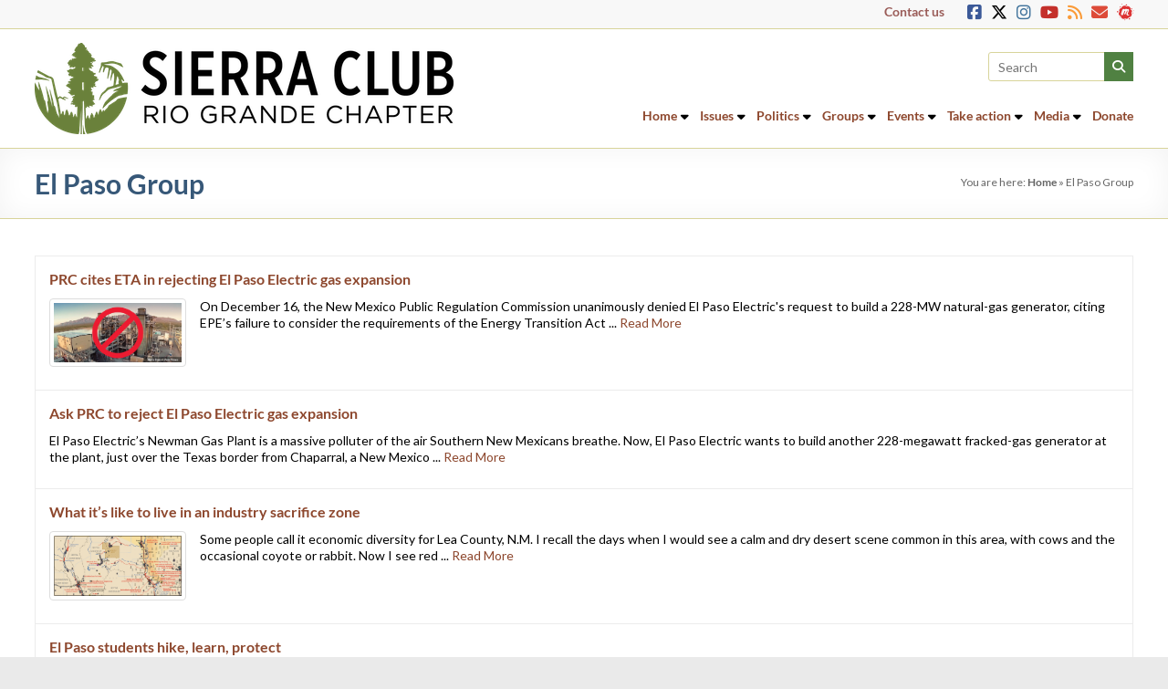

--- FILE ---
content_type: text/html; charset=UTF-8
request_url: https://www.riograndesierraclub.org/category/el-paso/?_page=2
body_size: 19457
content:
<!DOCTYPE html>
<!--[if IE 7]>
<html class="ie ie7" lang="en-US">
<![endif]-->
<!--[if IE 8]>
<html class="ie ie8" lang="en-US">
<![endif]-->
<!--[if !(IE 7) & !(IE 8)]><!-->
<html lang="en-US">
<!--<![endif]-->
<head>
	<meta charset="UTF-8"/>
	<meta name="viewport" content="width=device-width, initial-scale=1">
	<link rel="profile" href="https://gmpg.org/xfn/11"/>
	<meta name='robots' content='index, follow, max-image-preview:large, max-snippet:-1, max-video-preview:-1' />
<!-- Jetpack Site Verification Tags -->
<meta name="google-site-verification" content="pGksCBczO4Aq-MTEzJ9CqPWbsanxNUf1XdjS_U9BMlk" />
<meta name="facebook-domain-verification" content="3irkxr283ndnsmmhs6503veig48rul" />

	<!-- This site is optimized with the Yoast SEO plugin v26.8 - https://yoast.com/product/yoast-seo-wordpress/ -->
	<title>El Paso Group Archives - Rio Grande Chapter</title>
	<link rel="canonical" href="https://www.riograndesierraclub.org/category/el-paso/" />
	<link rel="next" href="https://www.riograndesierraclub.org/category/el-paso/page/2/" />
	<meta property="og:locale" content="en_US" />
	<meta property="og:type" content="article" />
	<meta property="og:title" content="El Paso Group Archives - Rio Grande Chapter" />
	<meta property="og:url" content="https://www.riograndesierraclub.org/category/el-paso/" />
	<meta property="og:site_name" content="Rio Grande Chapter" />
	<meta property="og:image" content="https://i0.wp.com/www.riograndesierraclub.org/wp-content/uploads/2015/09/hiker-fb.jpg?fit=1200%2C628&ssl=1" />
	<meta property="og:image:width" content="1200" />
	<meta property="og:image:height" content="628" />
	<meta property="og:image:type" content="image/jpeg" />
	<meta name="twitter:card" content="summary_large_image" />
	<meta name="twitter:site" content="@RioGrandeSierra" />
	<script type="application/ld+json" class="yoast-schema-graph">{"@context":"https://schema.org","@graph":[{"@type":"CollectionPage","@id":"https://www.riograndesierraclub.org/category/el-paso/","url":"https://www.riograndesierraclub.org/category/el-paso/","name":"El Paso Group Archives - Rio Grande Chapter","isPartOf":{"@id":"https://www.riograndesierraclub.org/#website"},"primaryImageOfPage":{"@id":"https://www.riograndesierraclub.org/category/el-paso/#primaryimage"},"image":{"@id":"https://www.riograndesierraclub.org/category/el-paso/#primaryimage"},"thumbnailUrl":"https://i0.wp.com/www.riograndesierraclub.org/wp-content/uploads/2023/05/slice1.jpg?fit=750%2C350&ssl=1","breadcrumb":{"@id":"https://www.riograndesierraclub.org/category/el-paso/#breadcrumb"},"inLanguage":"en-US"},{"@type":"ImageObject","inLanguage":"en-US","@id":"https://www.riograndesierraclub.org/category/el-paso/#primaryimage","url":"https://i0.wp.com/www.riograndesierraclub.org/wp-content/uploads/2023/05/slice1.jpg?fit=750%2C350&ssl=1","contentUrl":"https://i0.wp.com/www.riograndesierraclub.org/wp-content/uploads/2023/05/slice1.jpg?fit=750%2C350&ssl=1","width":750,"height":350},{"@type":"BreadcrumbList","@id":"https://www.riograndesierraclub.org/category/el-paso/#breadcrumb","itemListElement":[{"@type":"ListItem","position":1,"name":"Home","item":"https://www.riograndesierraclub.org/"},{"@type":"ListItem","position":2,"name":"El Paso Group"}]},{"@type":"WebSite","@id":"https://www.riograndesierraclub.org/#website","url":"https://www.riograndesierraclub.org/","name":"Rio Grande Chapter","description":"New Mexico &amp; El Paso","publisher":{"@id":"https://www.riograndesierraclub.org/#organization"},"potentialAction":[{"@type":"SearchAction","target":{"@type":"EntryPoint","urlTemplate":"https://www.riograndesierraclub.org/?s={search_term_string}"},"query-input":{"@type":"PropertyValueSpecification","valueRequired":true,"valueName":"search_term_string"}}],"inLanguage":"en-US"},{"@type":"Organization","@id":"https://www.riograndesierraclub.org/#organization","name":"Sierra Club - Rio Grande Chapter","url":"https://www.riograndesierraclub.org/","logo":{"@type":"ImageObject","inLanguage":"en-US","@id":"https://www.riograndesierraclub.org/#/schema/logo/image/","url":"https://i0.wp.com/www.riograndesierraclub.org/wp-content/uploads/2023/10/SC-Rio-Grande-Chapter-Logo_Horizontal_Color.png?fit=459%2C100&ssl=1","contentUrl":"https://i0.wp.com/www.riograndesierraclub.org/wp-content/uploads/2023/10/SC-Rio-Grande-Chapter-Logo_Horizontal_Color.png?fit=459%2C100&ssl=1","width":459,"height":100,"caption":"Sierra Club - Rio Grande Chapter"},"image":{"@id":"https://www.riograndesierraclub.org/#/schema/logo/image/"},"sameAs":["https://www.facebook.com/NMSierraClub/","https://x.com/RioGrandeSierra"]}]}</script>
	<!-- / Yoast SEO plugin. -->


<link rel='dns-prefetch' href='//stats.wp.com' />
<link rel='dns-prefetch' href='//fonts.googleapis.com' />
<link rel='dns-prefetch' href='//v0.wordpress.com' />
<link rel='dns-prefetch' href='//widgets.wp.com' />
<link rel='dns-prefetch' href='//s0.wp.com' />
<link rel='dns-prefetch' href='//0.gravatar.com' />
<link rel='dns-prefetch' href='//1.gravatar.com' />
<link rel='dns-prefetch' href='//2.gravatar.com' />
<link rel='preconnect' href='//i0.wp.com' />
<link rel='preconnect' href='//c0.wp.com' />
<link rel="alternate" type="application/rss+xml" title="Rio Grande Chapter &raquo; Feed" href="https://www.riograndesierraclub.org/feed/" />
<link rel="alternate" type="application/rss+xml" title="Rio Grande Chapter &raquo; Comments Feed" href="https://www.riograndesierraclub.org/comments/feed/" />
<link rel="alternate" type="application/rss+xml" title="Rio Grande Chapter &raquo; El Paso Group Category Feed" href="https://www.riograndesierraclub.org/category/el-paso/feed/" />
<style id='wp-img-auto-sizes-contain-inline-css' type='text/css'>
img:is([sizes=auto i],[sizes^="auto," i]){contain-intrinsic-size:3000px 1500px}
/*# sourceURL=wp-img-auto-sizes-contain-inline-css */
</style>
<link rel='stylesheet' id='pt-cv-public-style-css' href='https://www.riograndesierraclub.org/wp-content/plugins/content-views-query-and-display-post-page/public/assets/css/cv.css?ver=4.2.1' type='text/css' media='all' />
<link rel='stylesheet' id='pt-cv-public-pro-style-css' href='https://www.riograndesierraclub.org/wp-content/plugins/pt-content-views-pro/public/assets/css/cvpro.min.css?ver=7.2.2' type='text/css' media='all' />
<style id='wp-emoji-styles-inline-css' type='text/css'>

	img.wp-smiley, img.emoji {
		display: inline !important;
		border: none !important;
		box-shadow: none !important;
		height: 1em !important;
		width: 1em !important;
		margin: 0 0.07em !important;
		vertical-align: -0.1em !important;
		background: none !important;
		padding: 0 !important;
	}
/*# sourceURL=wp-emoji-styles-inline-css */
</style>
<link rel='stylesheet' id='wp-block-library-css' href='https://c0.wp.com/c/6.9/wp-includes/css/dist/block-library/style.min.css' type='text/css' media='all' />
<style id='wp-block-library-theme-inline-css' type='text/css'>
.wp-block-audio :where(figcaption){color:#555;font-size:13px;text-align:center}.is-dark-theme .wp-block-audio :where(figcaption){color:#ffffffa6}.wp-block-audio{margin:0 0 1em}.wp-block-code{border:1px solid #ccc;border-radius:4px;font-family:Menlo,Consolas,monaco,monospace;padding:.8em 1em}.wp-block-embed :where(figcaption){color:#555;font-size:13px;text-align:center}.is-dark-theme .wp-block-embed :where(figcaption){color:#ffffffa6}.wp-block-embed{margin:0 0 1em}.blocks-gallery-caption{color:#555;font-size:13px;text-align:center}.is-dark-theme .blocks-gallery-caption{color:#ffffffa6}:root :where(.wp-block-image figcaption){color:#555;font-size:13px;text-align:center}.is-dark-theme :root :where(.wp-block-image figcaption){color:#ffffffa6}.wp-block-image{margin:0 0 1em}.wp-block-pullquote{border-bottom:4px solid;border-top:4px solid;color:currentColor;margin-bottom:1.75em}.wp-block-pullquote :where(cite),.wp-block-pullquote :where(footer),.wp-block-pullquote__citation{color:currentColor;font-size:.8125em;font-style:normal;text-transform:uppercase}.wp-block-quote{border-left:.25em solid;margin:0 0 1.75em;padding-left:1em}.wp-block-quote cite,.wp-block-quote footer{color:currentColor;font-size:.8125em;font-style:normal;position:relative}.wp-block-quote:where(.has-text-align-right){border-left:none;border-right:.25em solid;padding-left:0;padding-right:1em}.wp-block-quote:where(.has-text-align-center){border:none;padding-left:0}.wp-block-quote.is-large,.wp-block-quote.is-style-large,.wp-block-quote:where(.is-style-plain){border:none}.wp-block-search .wp-block-search__label{font-weight:700}.wp-block-search__button{border:1px solid #ccc;padding:.375em .625em}:where(.wp-block-group.has-background){padding:1.25em 2.375em}.wp-block-separator.has-css-opacity{opacity:.4}.wp-block-separator{border:none;border-bottom:2px solid;margin-left:auto;margin-right:auto}.wp-block-separator.has-alpha-channel-opacity{opacity:1}.wp-block-separator:not(.is-style-wide):not(.is-style-dots){width:100px}.wp-block-separator.has-background:not(.is-style-dots){border-bottom:none;height:1px}.wp-block-separator.has-background:not(.is-style-wide):not(.is-style-dots){height:2px}.wp-block-table{margin:0 0 1em}.wp-block-table td,.wp-block-table th{word-break:normal}.wp-block-table :where(figcaption){color:#555;font-size:13px;text-align:center}.is-dark-theme .wp-block-table :where(figcaption){color:#ffffffa6}.wp-block-video :where(figcaption){color:#555;font-size:13px;text-align:center}.is-dark-theme .wp-block-video :where(figcaption){color:#ffffffa6}.wp-block-video{margin:0 0 1em}:root :where(.wp-block-template-part.has-background){margin-bottom:0;margin-top:0;padding:1.25em 2.375em}
/*# sourceURL=/wp-includes/css/dist/block-library/theme.min.css */
</style>
<link rel='stylesheet' id='mediaelement-css' href='https://c0.wp.com/c/6.9/wp-includes/js/mediaelement/mediaelementplayer-legacy.min.css' type='text/css' media='all' />
<link rel='stylesheet' id='wp-mediaelement-css' href='https://c0.wp.com/c/6.9/wp-includes/js/mediaelement/wp-mediaelement.min.css' type='text/css' media='all' />
<style id='jetpack-sharing-buttons-style-inline-css' type='text/css'>
.jetpack-sharing-buttons__services-list{display:flex;flex-direction:row;flex-wrap:wrap;gap:0;list-style-type:none;margin:5px;padding:0}.jetpack-sharing-buttons__services-list.has-small-icon-size{font-size:12px}.jetpack-sharing-buttons__services-list.has-normal-icon-size{font-size:16px}.jetpack-sharing-buttons__services-list.has-large-icon-size{font-size:24px}.jetpack-sharing-buttons__services-list.has-huge-icon-size{font-size:36px}@media print{.jetpack-sharing-buttons__services-list{display:none!important}}.editor-styles-wrapper .wp-block-jetpack-sharing-buttons{gap:0;padding-inline-start:0}ul.jetpack-sharing-buttons__services-list.has-background{padding:1.25em 2.375em}
/*# sourceURL=https://www.riograndesierraclub.org/wp-content/plugins/jetpack/_inc/blocks/sharing-buttons/view.css */
</style>
<style id='global-styles-inline-css' type='text/css'>
:root{--wp--preset--aspect-ratio--square: 1;--wp--preset--aspect-ratio--4-3: 4/3;--wp--preset--aspect-ratio--3-4: 3/4;--wp--preset--aspect-ratio--3-2: 3/2;--wp--preset--aspect-ratio--2-3: 2/3;--wp--preset--aspect-ratio--16-9: 16/9;--wp--preset--aspect-ratio--9-16: 9/16;--wp--preset--color--black: #000000;--wp--preset--color--cyan-bluish-gray: #abb8c3;--wp--preset--color--white: #ffffff;--wp--preset--color--pale-pink: #f78da7;--wp--preset--color--vivid-red: #cf2e2e;--wp--preset--color--luminous-vivid-orange: #ff6900;--wp--preset--color--luminous-vivid-amber: #fcb900;--wp--preset--color--light-green-cyan: #7bdcb5;--wp--preset--color--vivid-green-cyan: #00d084;--wp--preset--color--pale-cyan-blue: #8ed1fc;--wp--preset--color--vivid-cyan-blue: #0693e3;--wp--preset--color--vivid-purple: #9b51e0;--wp--preset--gradient--vivid-cyan-blue-to-vivid-purple: linear-gradient(135deg,rgb(6,147,227) 0%,rgb(155,81,224) 100%);--wp--preset--gradient--light-green-cyan-to-vivid-green-cyan: linear-gradient(135deg,rgb(122,220,180) 0%,rgb(0,208,130) 100%);--wp--preset--gradient--luminous-vivid-amber-to-luminous-vivid-orange: linear-gradient(135deg,rgb(252,185,0) 0%,rgb(255,105,0) 100%);--wp--preset--gradient--luminous-vivid-orange-to-vivid-red: linear-gradient(135deg,rgb(255,105,0) 0%,rgb(207,46,46) 100%);--wp--preset--gradient--very-light-gray-to-cyan-bluish-gray: linear-gradient(135deg,rgb(238,238,238) 0%,rgb(169,184,195) 100%);--wp--preset--gradient--cool-to-warm-spectrum: linear-gradient(135deg,rgb(74,234,220) 0%,rgb(151,120,209) 20%,rgb(207,42,186) 40%,rgb(238,44,130) 60%,rgb(251,105,98) 80%,rgb(254,248,76) 100%);--wp--preset--gradient--blush-light-purple: linear-gradient(135deg,rgb(255,206,236) 0%,rgb(152,150,240) 100%);--wp--preset--gradient--blush-bordeaux: linear-gradient(135deg,rgb(254,205,165) 0%,rgb(254,45,45) 50%,rgb(107,0,62) 100%);--wp--preset--gradient--luminous-dusk: linear-gradient(135deg,rgb(255,203,112) 0%,rgb(199,81,192) 50%,rgb(65,88,208) 100%);--wp--preset--gradient--pale-ocean: linear-gradient(135deg,rgb(255,245,203) 0%,rgb(182,227,212) 50%,rgb(51,167,181) 100%);--wp--preset--gradient--electric-grass: linear-gradient(135deg,rgb(202,248,128) 0%,rgb(113,206,126) 100%);--wp--preset--gradient--midnight: linear-gradient(135deg,rgb(2,3,129) 0%,rgb(40,116,252) 100%);--wp--preset--font-size--small: 13px;--wp--preset--font-size--medium: 20px;--wp--preset--font-size--large: 36px;--wp--preset--font-size--x-large: 42px;--wp--preset--spacing--20: 0.44rem;--wp--preset--spacing--30: 0.67rem;--wp--preset--spacing--40: 1rem;--wp--preset--spacing--50: 1.5rem;--wp--preset--spacing--60: 2.25rem;--wp--preset--spacing--70: 3.38rem;--wp--preset--spacing--80: 5.06rem;--wp--preset--shadow--natural: 6px 6px 9px rgba(0, 0, 0, 0.2);--wp--preset--shadow--deep: 12px 12px 50px rgba(0, 0, 0, 0.4);--wp--preset--shadow--sharp: 6px 6px 0px rgba(0, 0, 0, 0.2);--wp--preset--shadow--outlined: 6px 6px 0px -3px rgb(255, 255, 255), 6px 6px rgb(0, 0, 0);--wp--preset--shadow--crisp: 6px 6px 0px rgb(0, 0, 0);}:root { --wp--style--global--content-size: 760px;--wp--style--global--wide-size: 1160px; }:where(body) { margin: 0; }.wp-site-blocks > .alignleft { float: left; margin-right: 2em; }.wp-site-blocks > .alignright { float: right; margin-left: 2em; }.wp-site-blocks > .aligncenter { justify-content: center; margin-left: auto; margin-right: auto; }:where(.wp-site-blocks) > * { margin-block-start: 24px; margin-block-end: 0; }:where(.wp-site-blocks) > :first-child { margin-block-start: 0; }:where(.wp-site-blocks) > :last-child { margin-block-end: 0; }:root { --wp--style--block-gap: 24px; }:root :where(.is-layout-flow) > :first-child{margin-block-start: 0;}:root :where(.is-layout-flow) > :last-child{margin-block-end: 0;}:root :where(.is-layout-flow) > *{margin-block-start: 24px;margin-block-end: 0;}:root :where(.is-layout-constrained) > :first-child{margin-block-start: 0;}:root :where(.is-layout-constrained) > :last-child{margin-block-end: 0;}:root :where(.is-layout-constrained) > *{margin-block-start: 24px;margin-block-end: 0;}:root :where(.is-layout-flex){gap: 24px;}:root :where(.is-layout-grid){gap: 24px;}.is-layout-flow > .alignleft{float: left;margin-inline-start: 0;margin-inline-end: 2em;}.is-layout-flow > .alignright{float: right;margin-inline-start: 2em;margin-inline-end: 0;}.is-layout-flow > .aligncenter{margin-left: auto !important;margin-right: auto !important;}.is-layout-constrained > .alignleft{float: left;margin-inline-start: 0;margin-inline-end: 2em;}.is-layout-constrained > .alignright{float: right;margin-inline-start: 2em;margin-inline-end: 0;}.is-layout-constrained > .aligncenter{margin-left: auto !important;margin-right: auto !important;}.is-layout-constrained > :where(:not(.alignleft):not(.alignright):not(.alignfull)){max-width: var(--wp--style--global--content-size);margin-left: auto !important;margin-right: auto !important;}.is-layout-constrained > .alignwide{max-width: var(--wp--style--global--wide-size);}body .is-layout-flex{display: flex;}.is-layout-flex{flex-wrap: wrap;align-items: center;}.is-layout-flex > :is(*, div){margin: 0;}body .is-layout-grid{display: grid;}.is-layout-grid > :is(*, div){margin: 0;}body{padding-top: 0px;padding-right: 0px;padding-bottom: 0px;padding-left: 0px;}a:where(:not(.wp-element-button)){text-decoration: underline;}:root :where(.wp-element-button, .wp-block-button__link){background-color: #32373c;border-width: 0;color: #fff;font-family: inherit;font-size: inherit;font-style: inherit;font-weight: inherit;letter-spacing: inherit;line-height: inherit;padding-top: calc(0.667em + 2px);padding-right: calc(1.333em + 2px);padding-bottom: calc(0.667em + 2px);padding-left: calc(1.333em + 2px);text-decoration: none;text-transform: inherit;}.has-black-color{color: var(--wp--preset--color--black) !important;}.has-cyan-bluish-gray-color{color: var(--wp--preset--color--cyan-bluish-gray) !important;}.has-white-color{color: var(--wp--preset--color--white) !important;}.has-pale-pink-color{color: var(--wp--preset--color--pale-pink) !important;}.has-vivid-red-color{color: var(--wp--preset--color--vivid-red) !important;}.has-luminous-vivid-orange-color{color: var(--wp--preset--color--luminous-vivid-orange) !important;}.has-luminous-vivid-amber-color{color: var(--wp--preset--color--luminous-vivid-amber) !important;}.has-light-green-cyan-color{color: var(--wp--preset--color--light-green-cyan) !important;}.has-vivid-green-cyan-color{color: var(--wp--preset--color--vivid-green-cyan) !important;}.has-pale-cyan-blue-color{color: var(--wp--preset--color--pale-cyan-blue) !important;}.has-vivid-cyan-blue-color{color: var(--wp--preset--color--vivid-cyan-blue) !important;}.has-vivid-purple-color{color: var(--wp--preset--color--vivid-purple) !important;}.has-black-background-color{background-color: var(--wp--preset--color--black) !important;}.has-cyan-bluish-gray-background-color{background-color: var(--wp--preset--color--cyan-bluish-gray) !important;}.has-white-background-color{background-color: var(--wp--preset--color--white) !important;}.has-pale-pink-background-color{background-color: var(--wp--preset--color--pale-pink) !important;}.has-vivid-red-background-color{background-color: var(--wp--preset--color--vivid-red) !important;}.has-luminous-vivid-orange-background-color{background-color: var(--wp--preset--color--luminous-vivid-orange) !important;}.has-luminous-vivid-amber-background-color{background-color: var(--wp--preset--color--luminous-vivid-amber) !important;}.has-light-green-cyan-background-color{background-color: var(--wp--preset--color--light-green-cyan) !important;}.has-vivid-green-cyan-background-color{background-color: var(--wp--preset--color--vivid-green-cyan) !important;}.has-pale-cyan-blue-background-color{background-color: var(--wp--preset--color--pale-cyan-blue) !important;}.has-vivid-cyan-blue-background-color{background-color: var(--wp--preset--color--vivid-cyan-blue) !important;}.has-vivid-purple-background-color{background-color: var(--wp--preset--color--vivid-purple) !important;}.has-black-border-color{border-color: var(--wp--preset--color--black) !important;}.has-cyan-bluish-gray-border-color{border-color: var(--wp--preset--color--cyan-bluish-gray) !important;}.has-white-border-color{border-color: var(--wp--preset--color--white) !important;}.has-pale-pink-border-color{border-color: var(--wp--preset--color--pale-pink) !important;}.has-vivid-red-border-color{border-color: var(--wp--preset--color--vivid-red) !important;}.has-luminous-vivid-orange-border-color{border-color: var(--wp--preset--color--luminous-vivid-orange) !important;}.has-luminous-vivid-amber-border-color{border-color: var(--wp--preset--color--luminous-vivid-amber) !important;}.has-light-green-cyan-border-color{border-color: var(--wp--preset--color--light-green-cyan) !important;}.has-vivid-green-cyan-border-color{border-color: var(--wp--preset--color--vivid-green-cyan) !important;}.has-pale-cyan-blue-border-color{border-color: var(--wp--preset--color--pale-cyan-blue) !important;}.has-vivid-cyan-blue-border-color{border-color: var(--wp--preset--color--vivid-cyan-blue) !important;}.has-vivid-purple-border-color{border-color: var(--wp--preset--color--vivid-purple) !important;}.has-vivid-cyan-blue-to-vivid-purple-gradient-background{background: var(--wp--preset--gradient--vivid-cyan-blue-to-vivid-purple) !important;}.has-light-green-cyan-to-vivid-green-cyan-gradient-background{background: var(--wp--preset--gradient--light-green-cyan-to-vivid-green-cyan) !important;}.has-luminous-vivid-amber-to-luminous-vivid-orange-gradient-background{background: var(--wp--preset--gradient--luminous-vivid-amber-to-luminous-vivid-orange) !important;}.has-luminous-vivid-orange-to-vivid-red-gradient-background{background: var(--wp--preset--gradient--luminous-vivid-orange-to-vivid-red) !important;}.has-very-light-gray-to-cyan-bluish-gray-gradient-background{background: var(--wp--preset--gradient--very-light-gray-to-cyan-bluish-gray) !important;}.has-cool-to-warm-spectrum-gradient-background{background: var(--wp--preset--gradient--cool-to-warm-spectrum) !important;}.has-blush-light-purple-gradient-background{background: var(--wp--preset--gradient--blush-light-purple) !important;}.has-blush-bordeaux-gradient-background{background: var(--wp--preset--gradient--blush-bordeaux) !important;}.has-luminous-dusk-gradient-background{background: var(--wp--preset--gradient--luminous-dusk) !important;}.has-pale-ocean-gradient-background{background: var(--wp--preset--gradient--pale-ocean) !important;}.has-electric-grass-gradient-background{background: var(--wp--preset--gradient--electric-grass) !important;}.has-midnight-gradient-background{background: var(--wp--preset--gradient--midnight) !important;}.has-small-font-size{font-size: var(--wp--preset--font-size--small) !important;}.has-medium-font-size{font-size: var(--wp--preset--font-size--medium) !important;}.has-large-font-size{font-size: var(--wp--preset--font-size--large) !important;}.has-x-large-font-size{font-size: var(--wp--preset--font-size--x-large) !important;}
:root :where(.wp-block-pullquote){font-size: 1.5em;line-height: 1.6;}
/*# sourceURL=global-styles-inline-css */
</style>
<link rel='stylesheet' id='font-awesome-4-css' href='https://www.riograndesierraclub.org/wp-content/themes/spacious-pro/font-awesome/library/font-awesome/css/v4-shims.min.css?ver=4.7.0' type='text/css' media='all' />
<link rel='stylesheet' id='font-awesome-all-css' href='https://www.riograndesierraclub.org/wp-content/themes/spacious-pro/font-awesome/library/font-awesome/css/all.min.css?ver=6.7.2' type='text/css' media='all' />
<link rel='stylesheet' id='font-awesome-solid-css' href='https://www.riograndesierraclub.org/wp-content/themes/spacious-pro/font-awesome/library/font-awesome/css/solid.min.css?ver=6.7.2' type='text/css' media='all' />
<link rel='stylesheet' id='font-awesome-regular-css' href='https://www.riograndesierraclub.org/wp-content/themes/spacious-pro/font-awesome/library/font-awesome/css/regular.min.css?ver=6.7.2' type='text/css' media='all' />
<link rel='stylesheet' id='font-awesome-brands-css' href='https://www.riograndesierraclub.org/wp-content/themes/spacious-pro/font-awesome/library/font-awesome/css/brands.min.css?ver=6.7.2' type='text/css' media='all' />
<link rel='stylesheet' id='spacious-font-awesome-css' href='https://www.riograndesierraclub.org/wp-content/themes/spacious-pro/font-awesome/library/font-awesome/css/font-awesome.min.css?ver=4.6.5' type='text/css' media='all' />
<link rel='stylesheet' id='spacious_style-css' href='https://www.riograndesierraclub.org/wp-content/themes/spacious-pro/style.css?ver=2.7.14' type='text/css' media='all' />
<style id='spacious_style-inline-css' type='text/css'>
#secondary{width:31.02955665%;}#primary{width:65.02955665%;}.previous a:hover, .next a:hover, a, #site-title a:hover,.widget_fun_facts .counter-icon,.team-title a:hover, .main-navigation ul li.current_page_item a, .main-navigation ul li:hover > a, .main-navigation ul li ul li a:hover, .main-navigation ul li ul li:hover > a,
			.main-navigation ul li.current-menu-item ul li a:hover, .main-navigation a:hover, .main-navigation ul li.current-menu-item a, .main-navigation ul li.current_page_ancestor a,
			.main-navigation ul li.current-menu-ancestor a, .main-navigation ul li.current_page_item a,
			.main-navigation ul li:hover > a, .small-menu a:hover, .small-menu ul li.current-menu-item a, .small-menu ul li.current_page_ancestor a,
			.small-menu ul li.current-menu-ancestor a, .small-menu ul li.current_page_item a,
			.small-menu ul li:hover > a, .widget_service_block a.more-link:hover, .widget_featured_single_post a.read-more:hover,
			#secondary a:hover,logged-in-as:hover  a, .breadcrumb a:hover, .tg-one-half .widget-title a:hover, .tg-one-third .widget-title a:hover,
			.tg-one-fourth .widget-title a:hover, .pagination a span:hover, #content .comments-area a.comment-permalink:hover, .comments-area .comment-author-link a:hover, .comment .comment-reply-link:hover, .nav-previous a:hover, .nav-next a:hover, #wp-calendar #today, .footer-socket-wrapper .copyright a:hover, .read-more, .more-link, .post .entry-title a:hover, .page .entry-title a:hover, .entry-meta a:hover, .type-page .entry-meta a:hover, .single #content .tags a:hover , .widget_testimonial .testimonial-icon:before, .widget_featured_posts .tg-one-half .entry-title a:hover, .main-small-navigation li:hover > .sub-toggle, .main-navigation ul li.tg-header-button-wrap.button-two a, .main-navigation ul li.tg-header-button-wrap.button-two a:hover, .woocommerce.woocommerce-add-to-cart-style-2 ul.products li.product .button, .header-action .search-wrapper:hover .fa, .woocommerce .star-rating span::before, .main-navigation ul li:hover > .sub-toggle{color:rgb(80,129,66);}.spacious-button, input[type="reset"], input[type="button"], input[type="submit"], button,.spacious-woocommerce-cart-views .cart-value, #featured-slider .slider-read-more-button, .slider-cycle .cycle-prev, .slider-cycle .cycle-next, #progress, .widget_our_clients .clients-cycle-prev, .widget_our_clients .clients-cycle-next, #controllers a:hover, #controllers a.active, .pagination span,.site-header .menu-toggle:hover,#team-controllers a.active,	#team-controllers a:hover, .call-to-action-button, .call-to-action-button, .comments-area .comment-author-link spanm,.team-social-icon a:hover, a#back-top:before, .entry-meta .read-more-link, a#scroll-up, #search-form span, .woocommerce a.button, .woocommerce button.button, .woocommerce input.button, .woocommerce #respond input#submit, .woocommerce #content input.button,	.woocommerce-page a.button, .woocommerce-page button.button, .woocommerce-page input.button,	.woocommerce-page #respond input#submit, .woocommerce-page #content input.button, .woocommerce a.button:hover,.woocommerce button.button:hover, .woocommerce input.button:hover,.woocommerce #respond input#submit:hover, .woocommerce #content input.button:hover,.woocommerce-page a.button:hover, .woocommerce-page button.button:hover,.woocommerce-page input.button:hover,	.woocommerce-page #respond input#submit:hover, .woocommerce-page #content input.button:hover, #content .wp-pagenavi .current, #content .wp-pagenavi a:hover,.main-small-navigation .sub-toggle, .main-navigation ul li.tg-header-button-wrap.button-one a, .elementor .team-five-carousel.team-style-five .swiper-button-next, .elementor .team-five-carousel.team-style-five .swiper-button-prev, .elementor .main-block-wrapper .swiper-button-next, .elementor .main-block-wrapper .swiper-button-prev, .woocommerce-product .main-product-wrapper .product-container .product-cycle-prev, .woocommerce-product .main-product-wrapper .product-container .product-cycle-next{background-color:rgb(80,129,66);}.main-small-navigation li:hover, .main-small-navigation ul > .current_page_item, .main-small-navigation ul > .current-menu-item, .widget_testimonial .testimonial-cycle-prev, .widget_testimonial .testimonial-cycle-next, .woocommerce-product .main-product-wrapper .product-wrapper .woocommerce-image-wrapper-two .hovered-cart-wishlist .add-to-wishlist:hover, .woocommerce-product .main-product-wrapper .product-wrapper .woocommerce-image-wrapper-two .hovered-cart-wishlist .add-to-cart:hover, .woocommerce-product .main-product-wrapper .product-wrapper .product-outer-wrapper .woocommerce-image-wrapper-one .add-to-cart a:hover{background:rgb(80,129,66);}.main-navigation ul li ul, .widget_testimonial .testimonial-post{border-top-color:rgb(80,129,66);}blockquote, .call-to-action-content-wrapper{border-left-color:rgb(80,129,66);}.site-header .menu-toggle:hover.entry-meta a.read-more:hover,
			#featured-slider .slider-read-more-button:hover, .slider-cycle .cycle-prev:hover, .slider-cycle .cycle-next:hover,
			.call-to-action-button:hover,.entry-meta .read-more-link:hover,.spacious-button:hover, input[type="reset"]:hover,
			input[type="button"]:hover, input[type="submit"]:hover, button:hover, .main-navigation ul li.tg-header-button-wrap.button-one a:hover, .main-navigation ul li.tg-header-button-wrap.button-two a:hover{background:#1e4f10;}.pagination a span:hover, .widget_testimonial .testimonial-post, .team-social-icon a:hover, .single #content .tags a:hover,.previous a:hover, .next a:hover, .main-navigation ul li.tg-header-button-wrap.button-one a, .main-navigation ul li.tg-header-button-wrap.button-one a, .main-navigation ul li.tg-header-button-wrap.button-two a, .woocommerce.woocommerce-add-to-cart-style-2 ul.products li.product .button, .woocommerce-product .main-product-wrapper .product-wrapper .woocommerce-image-wrapper-two .hovered-cart-wishlist .add-to-wishlist, .woocommerce-product .main-product-wrapper .product-wrapper .woocommerce-image-wrapper-two .hovered-cart-wishlist .add-to-cart{border-color:rgb(80,129,66);}.widget-title span{border-bottom-color:rgb(80,129,66);}.footer-widgets-area a:hover{color:rgb(80,129,66)!important;}.footer-search-form{color:rgb(80,129,66);}.header-toggle-wrapper .header-toggle{border-right-color:rgb(80,129,66);}body, button, input, select, textarea, p, dl, .spacious-button, input[type="reset"], input[type="button"], input[type="submit"], button, .previous a, .next a, .widget_testimonial .testimonial-author span, .nav-previous a, .nav-next a, #respond h3#reply-title #cancel-comment-reply-link, #respond form input[type="text"], #respond form textarea, #secondary .widget, .error-404 .widget{color:rgb(0,0,0);}#main{background-color:#ffffff;}#site-title a, #site-description{color:#222222;}.main-navigation a{color:#8d472d;}.main-navigation ul li ul li a{color:#666666;}.main-navigation ul li.tg-header-button-wrap.button-one a{color:#ffffff;}.main-navigation ul li.tg-header-button-wrap.button-one a:hover{color:#ffffff;}.main-navigation ul li.tg-header-button-wrap.button-two a{color:#ffffff;}.main-navigation ul li.tg-header-button-wrap.button-two a:hover{color:#ffffff;}h1, h2, h3, h4, h5, h6{color:rgb(55,88,120);}h1{color:rgb(213,68,0);}h2{color:rgb(0,59,74);}h3{color:rgb(80,129,66);}#featured-slider .entry-content p{color:#ffffff;}#featured-slider .slider-read-more-button{background-color:#6a813b;}.entry-meta .read-more-link{background-color:#6a813e;}#comments{background-color:#FFFFFF;}.header-post-title-class{color:rgb(55,88,120);}#colophon{background-color:rgb(109,109,109);}.call-to-action-button{color:#FFFFFF;}.call-to-action-button{background-color:#6a813e;}a.read-more, a.more-link{color:#6a813e;}th, td, hr, blockquote,input.s,input[type=email],input[type=email]:focus,input[type=password],input[type=password]:focus,input[type=search]:focus,input[type=text],input[type=text]:focus,pre,textarea,textarea:focus, input.s:focus, .next a,.previous a, #featured-slider,#header-meta,#header-text-nav-container,.header-image,.header-post-title-container,.main-navigation ul li ul li, .pagination span, .widget_testimonial .testimonial-post, .comment-content,.nav-next a,.nav-previous a, .entry-meta,.single #content .tags a{border-color:#d8d49a;}.meta, .widget_testimonial .testimonial-post, .call-to-action-content-wrapper, #colophon .widget ul li,#secondary .widget ul li{border-bottom-color:#d8d49a;}.call-to-action-content-wrapper, .footer-socket-wrapper,.footer-widgets-wrapper{border-top-color:#d8d49a;}.meta li, .widget_testimonial .testimonial-post{border-left-color:#d8d49a;}.widget_testimonial .testimonial-post, .call-to-action-content-wrapper{border-right-color:#d8d49a;}.footer-widgets-area, .footer-widgets-area .tg-one-fourth p{color:#666666;}.footer-socket-wrapper{background-color:rgb(248,248,248);}.footer-widgets-wrapper{border-color:rgb(234,234,234);}body, button, input, select, textarea, p, .entry-meta, .read-more, .more-link, .widget_testimonial .testimonial-author, #featured-slider .slider-read-more-button{line-height:1.5;}h1, h2, h3, h4, h5, h6{font-family:Lato;}h1{font-family:Lato;font-weight:700;}h2{font-family:Lato;font-weight:700;font-size:24px;}h3{font-family:Lato;font-weight:700;font-size:18px;}.small-info-text p{font-size:14px;}.main-navigation ul li a{font-family:default;font-size:14px;}.main-navigation ul li ul li a, .main-navigation ul li ul li a, .main-navigation ul li.current-menu-item ul li a, .main-navigation ul li ul li.current-menu-item a, .main-navigation ul li.current_page_ancestor ul li a, .main-navigation ul li.current-menu-ancestor ul li a, .main-navigation ul li.current_page_item ul li a{font-size:13px;}.header-post-title-class{font-size:30px;}#featured-slider .entry-title span{font-size:28px;}.entry-meta{font-size:12px;}.comments-title, .comment-reply-title{font-size:24px;}body, button, input, select, textarea, p, dl, .spacious-button, input[type="reset"], input[type="button"], input[type="submit"], button, .previous a, .next a, .widget_testimonial .testimonial-author span, .nav-previous a, .nav-next a, #respond h3#reply-title #cancel-comment-reply-link, #respond form input[type="text"], #respond form textarea, #secondary .widget, .error-404 .widget{font-size:14px;}.post .entry-title, .page .entry-title, .widget_featured_posts .tg-one-half .entry-title{font-size:26px;}#colophon .footer-socket-wrapper .copyright, #colophon .footer-socket-wrapper .copyright p{font-size:14px;}.footer-widgets-wrapper {background-color:transparent}#colophon {background-color:rgb(109,109,109)}.entry-meta .by-author{display:none;}.social-links { float: right; padding: 0 0 0 15px; } .social-links ul li { float: left; padding: 5px 0 5px 10px; } .small-info-text { float: right; padding: 0 0 0 15px; } #masthead .small-menu { float: left; } #masthead .small-menu a { padding: 5px 16px 0 0; } @media screen and (max-width:767px){.social-links{text-align:center;float:none;padding-left:0;padding-top:10px}.small-info-text{text-align:center;float:none;padding-left:0}.social-links ul li,.social-links ul li a{float:none;display:inline}#header-meta .small-menu{text-align:center;float:none}#header-meta .small-menu li{float:none;display:inline}#header-meta .small-menu a{float:none;display:inline;padding:5px 5px 0}}

.author, .comments { clip: rect(1px, 1px, 1px, 1px); height: 1px; position: absolute; overflow: hidden; width: 1px; }
/*# sourceURL=spacious_style-inline-css */
</style>
<link rel='stylesheet' id='spacious-genericons-css' href='https://www.riograndesierraclub.org/wp-content/themes/spacious-pro/genericons/genericons.css?ver=3.3.1' type='text/css' media='all' />
<link rel='stylesheet' id='spacious_googlefonts-css' href='//fonts.googleapis.com/css?family=Lato&#038;1&#038;display=swap&#038;ver=2.7.14' type='text/css' media='all' />
<link rel='stylesheet' id='jetpack_likes-css' href='https://c0.wp.com/p/jetpack/15.4/modules/likes/style.css' type='text/css' media='all' />
<script type="text/javascript" src="https://c0.wp.com/c/6.9/wp-includes/js/tinymce/tinymce.min.js" id="wp-tinymce-root-js"></script>
<script type="text/javascript" src="https://c0.wp.com/c/6.9/wp-includes/js/tinymce/plugins/compat3x/plugin.min.js" id="wp-tinymce-js"></script>
<script type="text/javascript" src="https://c0.wp.com/c/6.9/wp-includes/js/jquery/jquery.min.js" id="jquery-core-js"></script>
<script type="text/javascript" src="https://c0.wp.com/c/6.9/wp-includes/js/jquery/jquery-migrate.min.js" id="jquery-migrate-js"></script>
<link rel="https://api.w.org/" href="https://www.riograndesierraclub.org/wp-json/" /><link rel="alternate" title="JSON" type="application/json" href="https://www.riograndesierraclub.org/wp-json/wp/v2/categories/42" /><link rel="EditURI" type="application/rsd+xml" title="RSD" href="https://www.riograndesierraclub.org/xmlrpc.php?rsd" />
<meta name="generator" content="WordPress 6.9" />
	<style>img#wpstats{display:none}</style>
		<meta name="generator" content="Elementor 3.34.2; settings: css_print_method-external, google_font-enabled, font_display-swap">
			<style>
				.e-con.e-parent:nth-of-type(n+4):not(.e-lazyloaded):not(.e-no-lazyload),
				.e-con.e-parent:nth-of-type(n+4):not(.e-lazyloaded):not(.e-no-lazyload) * {
					background-image: none !important;
				}
				@media screen and (max-height: 1024px) {
					.e-con.e-parent:nth-of-type(n+3):not(.e-lazyloaded):not(.e-no-lazyload),
					.e-con.e-parent:nth-of-type(n+3):not(.e-lazyloaded):not(.e-no-lazyload) * {
						background-image: none !important;
					}
				}
				@media screen and (max-height: 640px) {
					.e-con.e-parent:nth-of-type(n+2):not(.e-lazyloaded):not(.e-no-lazyload),
					.e-con.e-parent:nth-of-type(n+2):not(.e-lazyloaded):not(.e-no-lazyload) * {
						background-image: none !important;
					}
				}
			</style>
			<link rel="icon" href="https://i0.wp.com/www.riograndesierraclub.org/wp-content/uploads/2020/04/cropped-fav-icon.png?fit=32%2C32&#038;ssl=1" sizes="32x32" />
<link rel="icon" href="https://i0.wp.com/www.riograndesierraclub.org/wp-content/uploads/2020/04/cropped-fav-icon.png?fit=192%2C192&#038;ssl=1" sizes="192x192" />
<link rel="apple-touch-icon" href="https://i0.wp.com/www.riograndesierraclub.org/wp-content/uploads/2020/04/cropped-fav-icon.png?fit=180%2C180&#038;ssl=1" />
<meta name="msapplication-TileImage" content="https://i0.wp.com/www.riograndesierraclub.org/wp-content/uploads/2020/04/cropped-fav-icon.png?resize=270%2C270&#038;ssl=1" />
			<style type="text/css" id="pt-cv-custom-style-94aacd71e0">.pt-cv-social-buttons a{width:20px!important;height:20px!important;background-size:100px!important}
.pt-cv-social-buttons .pt-cv-social-twitter{background-position:-20px 0!important}
.pt-cv-social-buttons .pt-cv-social-linkedin{background-position:-60px 0!important}
.pt-cv-social-buttons .pt-cv-social-pinterest{background-position:-80px 0!important}
.pt-cv-social-buttons .pt-cv-social-googleplus {background-position: -40px 0;}</style>
					<style type="text/css" id="wp-custom-css">
			/* This is for the accordion shades for Training for action */
.su-spoiler.custom-spoiler { }
.su-spoiler.custom-spoiler .su-spoiler-title { background-color: #f20d0d; color: white; font-weight: 700; font-size: 150%; padding: 20px; text-align: center; margin-bottom: 20px; }
.su-spoiler.custom-spoiler .su-spoiler-title .su-spoiler-icon, .su-spoiler.su-spoiler-closed.custom-spoiler .su-spoiler-title .su-spoiler-icon {}
.su-spoiler.custom-spoiler .su-spoiler-content { background-color: #F5F5F5;}

/* Shortcode class for outings accordion ‘outings-spoiler'*/
.su-spoiler.outings-spoiler { }
.su-spoiler.outings-spoiler .su-spoiler-title { background-color: #E1E7D4; color: black; font-weight: 500; font-size: 100%; padding: 8px; text-align: left; margin-bottom:10px; }
.su-spoiler.outings-spoiler .su-spoiler-title .su-spoiler-icon, .su-spoiler.su-spoiler-closed.outings-spoiler .su-spoiler-title .su-spoiler-icon {}
.su-spoiler.outingsspoiler .su-spoiler-content { background-color: #fff;}

/* photo caption  */
.wp-caption .wp-caption-text {
    font-size: 12px;
}

/* A gallery image caption */
.gallery .gallery-caption { font-size: 12px;}

/* why can't I stylize links? */
a {
	color: #9a5c58;
	font-weight: 600;
}


/* remove table borders */
table, th, td { border: none; }		</style>
		</head>

<body class="archive category category-el-paso category-42 wp-custom-logo wp-embed-responsive wp-theme-spacious-pro no-sidebar-full-width better-responsive-menu blog-medium wide-1218 woocommerce-sale-style-default woocommerce-add-to-cart-default author-hidden comment-hidden elementor-default elementor-kit-17846">



<div id="page" class="hfeed site">
	<a class="skip-link screen-reader-text" href="#main">Skip to content</a>

	
		<header id="masthead" class="site-header clearfix spacious-header-display-one">

		
					<div id="header-meta">
				<div class="inner-wrap clearfix">
					
		
		<div class="social-links clearfix">
			<ul>
				<li class="spacious-facebook"><a href="https://www.facebook.com/NMSierraClub/" target="_blank"></a></li><li class="spacious-twitter"><a href="https://twitter.com/RioGrandeSierra" target="_blank"></a></li><li class="spacious-instagram"><a href="https://www.instagram.com/riograndesierraclub/" target="_blank"></a></li><li class="spacious-youtube"><a href="https://www.youtube.com/channel/UCZeH9cvK7bxnE5K9vXV1YaQ" target="_blank"></a></li><li class="spacious-rss"><a href="https://www.riograndesierraclub.org/feed" target="_blank"></a></li><li class="spacious-mail"><a href="mailto:camilla.feibelman@sierraclub.org" target="_blank"></a></li>
				<li><a href="https://www.meetup.com/Santa-Fe-Sierra-Club-Outings/" target="_blank"><i class="fa-brands fa-meetup" style="color:#dd3333"></i></a></li>			</ul>
		</div><!-- .social-links -->
		<div class="small-info-text"><p><strong><a href="https://www.riograndesierraclub.org/contact-us/">Contact us</a></strong></p></div>					<nav class="small-menu" class="clearfix">
											</nav>
				</div>
			</div>
		
		
		<div id="header-text-nav-container"
		     class="menu-one-line">

			<div class="inner-wrap clearfix" id="spacious-header-display-one">

				<div id="header-text-nav-wrap" class="clearfix">
					<div id="header-left-section">
													<div id="header-logo-image">

								<a href="https://www.riograndesierraclub.org/" class="custom-logo-link" rel="home"><img width="459" height="100" src="https://i0.wp.com/www.riograndesierraclub.org/wp-content/uploads/2023/10/SC-Rio-Grande-Chapter-Logo_Horizontal_Color.png?fit=459%2C100&amp;ssl=1" class="custom-logo" alt="Rio Grande Chapter" decoding="async" srcset="https://i0.wp.com/www.riograndesierraclub.org/wp-content/uploads/2023/10/SC-Rio-Grande-Chapter-Logo_Horizontal_Color.png?w=459&amp;ssl=1 459w, https://i0.wp.com/www.riograndesierraclub.org/wp-content/uploads/2023/10/SC-Rio-Grande-Chapter-Logo_Horizontal_Color.png?resize=300%2C65&amp;ssl=1 300w" sizes="(max-width: 459px) 100vw, 459px" data-attachment-id="17940" data-permalink="https://www.riograndesierraclub.org/sc-rio-grande-chapter-logo_horizontal_color/" data-orig-file="https://i0.wp.com/www.riograndesierraclub.org/wp-content/uploads/2023/10/SC-Rio-Grande-Chapter-Logo_Horizontal_Color.png?fit=459%2C100&amp;ssl=1" data-orig-size="459,100" data-comments-opened="1" data-image-meta="{&quot;aperture&quot;:&quot;0&quot;,&quot;credit&quot;:&quot;&quot;,&quot;camera&quot;:&quot;&quot;,&quot;caption&quot;:&quot;&quot;,&quot;created_timestamp&quot;:&quot;0&quot;,&quot;copyright&quot;:&quot;&quot;,&quot;focal_length&quot;:&quot;0&quot;,&quot;iso&quot;:&quot;0&quot;,&quot;shutter_speed&quot;:&quot;0&quot;,&quot;title&quot;:&quot;&quot;,&quot;orientation&quot;:&quot;0&quot;}" data-image-title="SC-Rio-Grande-Chapter-Logo_Horizontal_Color" data-image-description="" data-image-caption="" data-medium-file="https://i0.wp.com/www.riograndesierraclub.org/wp-content/uploads/2023/10/SC-Rio-Grande-Chapter-Logo_Horizontal_Color.png?fit=300%2C65&amp;ssl=1" data-large-file="https://i0.wp.com/www.riograndesierraclub.org/wp-content/uploads/2023/10/SC-Rio-Grande-Chapter-Logo_Horizontal_Color.png?fit=459%2C100&amp;ssl=1" /></a>
							</div><!-- #header-logo-image -->
													<div id="header-text" class="screen-reader-text">
															<h3 id="site-title">
									<a href="https://www.riograndesierraclub.org/"
									   title="Rio Grande Chapter"
									   rel="home">Rio Grande Chapter</a>
								</h3>
															<p id="site-description">New Mexico &amp; El Paso</p>
													</div><!-- #header-text -->
					</div><!-- #header-left-section -->

					<div id="header-right-section">
													<div id="header-right-sidebar" class="clearfix">
								<aside id="search-4" class="widget widget_search"><form action="https://www.riograndesierraclub.org/" class="search-form searchform clearfix" method="get">
	<div class="search-wrap">
		<input type="text" placeholder="Search" class="s field" name="s">
		<button class="search-icon" type="submit"></button>
	</div>
</form><!-- .searchform --></aside>							</div>
						
													<div class="header-action">
															</div>
						
						
		<nav id="site-navigation" class="main-navigation clearfix  tg-extra-menus" role="navigation">
			<p class="menu-toggle">Menu</p>
			<div class="menu-primary-container"><ul id="menu-top-level-menu" class="nav-menu"><li id="menu-item-5465" class="menu-item menu-item-type-post_type menu-item-object-page menu-item-home menu-item-has-children menu-item-5465"><a href="https://www.riograndesierraclub.org/">Home</a>
<ul class="sub-menu">
	<li id="menu-item-5050" class="menu-item menu-item-type-post_type menu-item-object-page menu-item-5050"><a href="https://www.riograndesierraclub.org/about-us/">About The Rio Grande Chapter</a></li>
	<li id="menu-item-20776" class="menu-item menu-item-type-post_type menu-item-object-page menu-item-20776"><a href="https://www.riograndesierraclub.org/chapter-contacts/">Rio Grande Chapter Contacts</a></li>
	<li id="menu-item-5058" class="menu-item menu-item-type-post_type menu-item-object-page menu-item-5058"><a href="https://www.riograndesierraclub.org/contact-us/">Contact us!</a></li>
</ul>
</li>
<li id="menu-item-5547" class="menu-item menu-item-type-post_type menu-item-object-page menu-item-has-children menu-item-5547"><a href="https://www.riograndesierraclub.org/issues/">Issues</a>
<ul class="sub-menu">
	<li id="menu-item-5053" class="menu-item menu-item-type-post_type menu-item-object-page menu-item-has-children menu-item-5053"><a href="https://www.riograndesierraclub.org/climate-change/">Climate Change</a>
	<ul class="sub-menu">
		<li id="menu-item-6436" class="menu-item menu-item-type-custom menu-item-object-custom menu-item-6436"><a href="https://www.riograndesierraclub.org/methane/">Methane</a></li>
		<li id="menu-item-6431" class="menu-item menu-item-type-custom menu-item-object-custom menu-item-6431"><a href="https://www.riograndesierraclub.org/sandoval-county/">Sandoval County</a></li>
		<li id="menu-item-6430" class="menu-item menu-item-type-custom menu-item-object-custom menu-item-6430"><a href="https://www.riograndesierraclub.org/chaco/">Chaco Canyon</a></li>
		<li id="menu-item-17810" class="menu-item menu-item-type-custom menu-item-object-custom menu-item-17810"><a href="https://www.riograndesierraclub.org/tag/eta/">Energy Transition Act</a></li>
	</ul>
</li>
	<li id="menu-item-5066" class="menu-item menu-item-type-post_type menu-item-object-page menu-item-5066"><a href="https://www.riograndesierraclub.org/land/">Public Lands</a></li>
	<li id="menu-item-5076" class="menu-item menu-item-type-post_type menu-item-object-page menu-item-5076"><a href="https://www.riograndesierraclub.org/wildlife/">Wildlife</a></li>
	<li id="menu-item-5073" class="menu-item menu-item-type-post_type menu-item-object-page menu-item-5073"><a href="https://www.riograndesierraclub.org/water/">Water</a></li>
	<li id="menu-item-13037" class="menu-item menu-item-type-post_type menu-item-object-page menu-item-13037"><a href="https://www.riograndesierraclub.org/zero-waste/">Zero Waste</a></li>
	<li id="menu-item-12571" class="menu-item menu-item-type-post_type menu-item-object-post menu-item-12571"><a href="https://www.riograndesierraclub.org/holtec/">Nuclear Waste</a></li>
	<li id="menu-item-15182" class="menu-item menu-item-type-post_type menu-item-object-page menu-item-15182"><a href="https://www.riograndesierraclub.org/justice/">Social Justice</a></li>
</ul>
</li>
<li id="menu-item-5065" class="menu-item menu-item-type-post_type menu-item-object-page menu-item-has-children menu-item-5065"><a href="https://www.riograndesierraclub.org/politics/">Politics</a>
<ul class="sub-menu">
	<li id="menu-item-14625" class="menu-item menu-item-type-post_type menu-item-object-page menu-item-14625"><a href="https://www.riograndesierraclub.org/elections/">Elections</a></li>
	<li id="menu-item-19337" class="menu-item menu-item-type-post_type menu-item-object-page menu-item-19337"><a href="https://www.riograndesierraclub.org/legislation/">Legislation</a></li>
	<li id="menu-item-15305" class="menu-item menu-item-type-post_type menu-item-object-page menu-item-15305"><a href="https://www.riograndesierraclub.org/voting/">Voting</a></li>
</ul>
</li>
<li id="menu-item-5079" class="menu-item menu-item-type-custom menu-item-object-custom menu-item-has-children menu-item-5079"><a href="https://www.riograndesierraclub.org/about-us/">Groups</a>
<ul class="sub-menu">
	<li id="menu-item-5052" class="menu-item menu-item-type-post_type menu-item-object-page menu-item-5052"><a href="https://www.riograndesierraclub.org/central-new-mexico/">Central New Mexico</a></li>
	<li id="menu-item-5062" class="menu-item menu-item-type-post_type menu-item-object-page menu-item-5062"><a href="https://www.riograndesierraclub.org/northern-new-mexico/">Northern New Mexico</a></li>
	<li id="menu-item-5070" class="menu-item menu-item-type-post_type menu-item-object-page menu-item-5070"><a href="https://www.riograndesierraclub.org/southern-new-mexico/">Southern New Mexico Group</a></li>
	<li id="menu-item-18092" class="menu-item menu-item-type-post_type menu-item-object-page menu-item-18092"><a href="https://www.riograndesierraclub.org/el-paso/">El Paso</a></li>
	<li id="menu-item-17959" class="menu-item menu-item-type-custom menu-item-object-custom menu-item-home menu-item-has-children menu-item-17959"><a href="https://www.riograndesierraclub.org">Youth</a>
	<ul class="sub-menu">
		<li id="menu-item-7959" class="menu-item menu-item-type-post_type menu-item-object-page menu-item-7959"><a href="https://www.riograndesierraclub.org/gwe/">The Global Warming Express</a></li>
		<li id="menu-item-7117" class="menu-item menu-item-type-post_type menu-item-object-page menu-item-7117"><a href="https://www.riograndesierraclub.org/ssc/">Sierra Student Coalition</a></li>
		<li id="menu-item-5074" class="menu-item menu-item-type-post_type menu-item-object-page menu-item-5074"><a href="https://www.riograndesierraclub.org/water-sentinels/">Water Sentinels</a></li>
	</ul>
</li>
</ul>
</li>
<li id="menu-item-8781" class="menu-item menu-item-type-custom menu-item-object-custom menu-item-has-children menu-item-8781"><a>Events</a>
<ul class="sub-menu">
	<li id="menu-item-5056" class="menu-item menu-item-type-post_type menu-item-object-page menu-item-5056"><a href="https://www.riograndesierraclub.org/calendar/">Events calendar</a></li>
	<li id="menu-item-7305" class="menu-item menu-item-type-post_type menu-item-object-page menu-item-7305"><a href="https://www.riograndesierraclub.org/outings/">Hikes &#038; outings</a></li>
	<li id="menu-item-14303" class="menu-item menu-item-type-custom menu-item-object-custom menu-item-14303"><a href="https://www.riograndesierraclub.org/current-outings">Current outings list</a></li>
	<li id="menu-item-7075" class="menu-item menu-item-type-post_type menu-item-object-page menu-item-7075"><a href="https://www.riograndesierraclub.org/ico/">Inspiring Connections Outdoors</a></li>
	<li id="menu-item-8494" class="menu-item menu-item-type-post_type menu-item-object-page menu-item-8494"><a href="https://www.riograndesierraclub.org/excursiones/">Excursiones a la Naturaleza</a></li>
	<li id="menu-item-12793" class="menu-item menu-item-type-post_type menu-item-object-page menu-item-12793"><a href="https://www.riograndesierraclub.org/military-outdoors/">Military Outdoors Program</a></li>
</ul>
</li>
<li id="menu-item-5051" class="menu-item menu-item-type-post_type menu-item-object-page menu-item-has-children menu-item-5051"><a href="https://www.riograndesierraclub.org/act-on-the-issues/">Take action</a>
<ul class="sub-menu">
	<li id="menu-item-5080" class="menu-item menu-item-type-custom menu-item-object-custom menu-item-5080"><a href="https://act.sierraclub.org/donate/rc_connect__campaign_designform?id=7013q000002GHCaAAO&#038;formcampaignid=701310000008mUKAAY">Join or renew your membership</a></li>
	<li id="menu-item-17949" class="menu-item menu-item-type-post_type menu-item-object-page menu-item-17949"><a href="https://www.riograndesierraclub.org/contact-us/">Contact us</a></li>
	<li id="menu-item-17958" class="menu-item menu-item-type-custom menu-item-object-custom menu-item-17958"><a href="https://addup.sierraclub.org/campaigns/1/state=NM">AddUp</a></li>
	<li id="menu-item-5072" class="menu-item menu-item-type-post_type menu-item-object-page menu-item-5072"><a href="https://www.riograndesierraclub.org/volunteer/">Volunteer</a></li>
	<li id="menu-item-5055" class="menu-item menu-item-type-post_type menu-item-object-page menu-item-5055"><a href="https://www.riograndesierraclub.org/donate/">Donate</a></li>
	<li id="menu-item-5069" class="menu-item menu-item-type-post_type menu-item-object-page menu-item-5069"><a href="https://www.riograndesierraclub.org/sign-up-for-email-news/">Sign Up for Email News</a></li>
</ul>
</li>
<li id="menu-item-5081" class="menu-item menu-item-type-custom menu-item-object-custom menu-item-has-children menu-item-5081"><a>Media</a>
<ul class="sub-menu">
	<li id="menu-item-5492" class="menu-item menu-item-type-post_type menu-item-object-page current_page_parent menu-item-5492"><a href="https://www.riograndesierraclub.org/news/">News</a></li>
	<li id="menu-item-5071" class="menu-item menu-item-type-post_type menu-item-object-page menu-item-5071"><a href="https://www.riograndesierraclub.org/the-sierran/">The Rio Grande Sierran</a></li>
	<li id="menu-item-5064" class="menu-item menu-item-type-post_type menu-item-object-page menu-item-5064"><a href="https://www.riograndesierraclub.org/press-releases/">Press Releases</a></li>
	<li id="menu-item-14139" class="menu-item menu-item-type-post_type menu-item-object-page menu-item-14139"><a href="https://www.riograndesierraclub.org/director/">Director’s blog</a></li>
	<li id="menu-item-5057" class="menu-item menu-item-type-post_type menu-item-object-page menu-item-5057"><a href="https://www.riograndesierraclub.org/galleries/">Galleries</a></li>
	<li id="menu-item-5493" class="menu-item menu-item-type-post_type menu-item-object-page menu-item-5493"><a href="https://www.riograndesierraclub.org/in-the-news/">We’re in the news!</a></li>
	<li id="menu-item-9395" class="menu-item menu-item-type-post_type menu-item-object-page menu-item-9395"><a href="https://www.riograndesierraclub.org/audio-video/">Audio and Video</a></li>
</ul>
</li>
<li id="menu-item-7285" class="menu-item menu-item-type-post_type menu-item-object-page menu-item-7285"><a href="https://www.riograndesierraclub.org/donate/">Donate</a></li>
<li class="menu-item menu-item-has-children tg-menu-extras-wrap"><span class="submenu-expand"><i class="fa fa-ellipsis-v"></i></span><ul class="sub-menu" id="tg-menu-extras"></ul></li></ul></div>		</nav>

							</div><!-- #header-right-section -->

				</div><!-- #header-text-nav-wrap -->

				
			</div><!-- .inner-wrap -->

			
		</div><!-- #header-text-nav-container -->

		
					<div class="header-post-title-container clearfix">
				<div class="inner-wrap">
					<div class="post-title-wrapper">
													<h1 class="header-post-title-class entry-title">El Paso Group</h1>
							
						
		<div class="taxonomy-description">
					</div>

		
					</div>
					<div class="breadcrumb"><span class="breadcrumb-title">You are here: </span><span><span><a href="https://www.riograndesierraclub.org/">Home</a></span> » <span class="breadcrumb_last" aria-current="page">El Paso Group</span></span></div> <!-- .breadcrumb : Yoast -->				</div>
			</div>
				</header>
		<div id="main" class="clearfix">
		<div class="inner-wrap">



<div id="primary">
		<div id="content" class="clearfix">

								
			<div class='cvp-replayout post-00000 post type-post status-publish format-standard has-post-thumbnail hentry category-el-paso category-press-release tg-column-two'><div class="pt-cv-wrapper"><div class="pt-cv-view pt-cv-grid pt-cv-colsys pt-cv-post-border pt-cv-pgloadmore" id="pt-cv-view-6cfa970mhd"><div data-id="pt-cv-page-2" class="pt-cv-page" data-cvc="1"><div class="col-md-12 col-sm-12 col-xs-12 pt-cv-content-item pt-cv-2-col"  data-pid="15871"><div class='pt-cv-ifield'><p class="pt-cv-title"><a href="https://www.riograndesierraclub.org/prc-rejects-epe-plan/" class="_self cvplbd" target="_self" >PRC cites ETA in rejecting El Paso Electric gas expansion</a></p>
<a href="https://www.riograndesierraclub.org/prc-rejects-epe-plan/" class="_self pt-cv-href-thumbnail pt-cv-thumb-left cvplbd cvp-lazy-container" target="_self" ><img width="150"  src="https://www.riograndesierraclub.org/wp-content/plugins/pt-content-views-pro/public/assets/images/lazy_image.png" class="pt-cv-thumbnail img-thumbnail pull-left skip-lazy  cvplazy" alt="PRC cites ETA in rejecting El Paso Electric gas expansion" decoding="async" data-attachment-id="15872" data-permalink="https://www.riograndesierraclub.org/prc-rejects-epe-plan/no-to-epe/" data-orig-file="https://i0.wp.com/www.riograndesierraclub.org/wp-content/uploads/2020/12/no-to-EPE.png?fit=750%2C350&amp;ssl=1" data-orig-size="750,350" data-comments-opened="1" data-image-meta="{&quot;aperture&quot;:&quot;0&quot;,&quot;credit&quot;:&quot;&quot;,&quot;camera&quot;:&quot;&quot;,&quot;caption&quot;:&quot;&quot;,&quot;created_timestamp&quot;:&quot;0&quot;,&quot;copyright&quot;:&quot;&quot;,&quot;focal_length&quot;:&quot;0&quot;,&quot;iso&quot;:&quot;0&quot;,&quot;shutter_speed&quot;:&quot;0&quot;,&quot;title&quot;:&quot;&quot;,&quot;orientation&quot;:&quot;0&quot;}" data-image-title="no-to-EPE" data-image-description="" data-image-caption="" data-medium-file="https://i0.wp.com/www.riograndesierraclub.org/wp-content/uploads/2020/12/no-to-EPE.png?fit=300%2C140&amp;ssl=1" data-large-file="https://i0.wp.com/www.riograndesierraclub.org/wp-content/uploads/2020/12/no-to-EPE.png?fit=750%2C350&amp;ssl=1" data-cvpsrc="https://www.riograndesierraclub.org/wp-content/uploads/2020/12/no-to-EPE-300x140-150x70.png" data-cvpset="https://i0.wp.com/www.riograndesierraclub.org/wp-content/uploads/2020/12/no-to-EPE.png?resize=300%2C140&amp;ssl=1 300w, https://i0.wp.com/www.riograndesierraclub.org/wp-content/uploads/2020/12/no-to-EPE.png?w=750&amp;ssl=1 750w, https://i0.wp.com/www.riograndesierraclub.org/wp-content/uploads/2020/12/no-to-EPE.png?resize=642%2C300&amp;ssl=1 642w" /></a>
<div class="pt-cv-content">On December 16, the New Mexico Public Regulation Commission unanimously denied El Paso Electric's request to build a 228-MW natural-gas generator, citing EPE’s failure to consider the requirements of the Energy Transition Act ... <a href="https://www.riograndesierraclub.org/prc-rejects-epe-plan/" class="_self pt-cv-readmore pt-cv-textlink cvplbd" target="_self">Read More</a></div></div></div>
<div class="col-md-12 col-sm-12 col-xs-12 pt-cv-content-item pt-cv-2-col"  data-pid="15867"><div class='pt-cv-ifield'><p class="pt-cv-title"><a href="https://www.riograndesierraclub.org/ask-prc-to-reject-el-paso-electric-gas-expansion/" class="_self cvplbd" target="_self" >Ask PRC to reject El Paso Electric gas expansion</a></p>
<a href="https://www.riograndesierraclub.org/ask-prc-to-reject-el-paso-electric-gas-expansion/" class="_self pt-cv-href-thumbnail pt-cv-thumb-left cvplbd cvp-lazy-container" target="_self" ></a>
<div class="pt-cv-content">El Paso Electric&#8217;s Newman Gas Plant is a massive polluter of the air Southern New Mexicans breathe. Now, El Paso Electric wants to build another 228-megawatt fracked-gas generator at the plant, just over the Texas border from Chaparral, a New Mexico ... <a href="https://www.riograndesierraclub.org/ask-prc-to-reject-el-paso-electric-gas-expansion/" class="_self pt-cv-readmore pt-cv-textlink cvplbd" target="_self">Read More</a></div></div></div>
<div class="col-md-12 col-sm-12 col-xs-12 pt-cv-content-item pt-cv-2-col"  data-pid="15120"><div class='pt-cv-ifield'><p class="pt-cv-title"><a href="https://www.riograndesierraclub.org/what-its-like-to-live-in-an-industry-sacrifice-zone/" class="_self cvplbd" target="_self" >What it&#8217;s like to live in an industry sacrifice zone</a></p>
<a href="https://www.riograndesierraclub.org/what-its-like-to-live-in-an-industry-sacrifice-zone/" class="_self pt-cv-href-thumbnail pt-cv-thumb-left cvplbd cvp-lazy-container" target="_self" ><img width="150"  src="https://www.riograndesierraclub.org/wp-content/plugins/pt-content-views-pro/public/assets/images/lazy_image.png" class="pt-cv-thumbnail img-thumbnail pull-left skip-lazy  cvplazy" alt="What it&#039;s like to live in an industry sacrifice zone" decoding="async" data-attachment-id="15121" data-permalink="https://www.riograndesierraclub.org/what-its-like-to-live-in-an-industry-sacrifice-zone/2020-se-nmthreatsmap/" data-orig-file="https://i0.wp.com/www.riograndesierraclub.org/wp-content/uploads/2020/08/2020-SE-NMThreatsMap.png?fit=750%2C350&amp;ssl=1" data-orig-size="750,350" data-comments-opened="1" data-image-meta="{&quot;aperture&quot;:&quot;0&quot;,&quot;credit&quot;:&quot;&quot;,&quot;camera&quot;:&quot;&quot;,&quot;caption&quot;:&quot;&quot;,&quot;created_timestamp&quot;:&quot;0&quot;,&quot;copyright&quot;:&quot;&quot;,&quot;focal_length&quot;:&quot;0&quot;,&quot;iso&quot;:&quot;0&quot;,&quot;shutter_speed&quot;:&quot;0&quot;,&quot;title&quot;:&quot;&quot;,&quot;orientation&quot;:&quot;0&quot;}" data-image-title="2020-SE-NMThreatsMap" data-image-description="&lt;p&gt;From World Resource Simulation Center, http://www.wrsc.org/story/new-mexico-maps&lt;/p&gt;
" data-image-caption="" data-medium-file="https://i0.wp.com/www.riograndesierraclub.org/wp-content/uploads/2020/08/2020-SE-NMThreatsMap.png?fit=300%2C140&amp;ssl=1" data-large-file="https://i0.wp.com/www.riograndesierraclub.org/wp-content/uploads/2020/08/2020-SE-NMThreatsMap.png?fit=750%2C350&amp;ssl=1" data-cvpsrc="https://www.riograndesierraclub.org/wp-content/uploads/2020/08/2020-SE-NMThreatsMap-300x140-150x70.png" data-cvpset="https://i0.wp.com/www.riograndesierraclub.org/wp-content/uploads/2020/08/2020-SE-NMThreatsMap.png?resize=300%2C140&amp;ssl=1 300w, https://i0.wp.com/www.riograndesierraclub.org/wp-content/uploads/2020/08/2020-SE-NMThreatsMap.png?w=750&amp;ssl=1 750w, https://i0.wp.com/www.riograndesierraclub.org/wp-content/uploads/2020/08/2020-SE-NMThreatsMap.png?resize=642%2C300&amp;ssl=1 642w" /></a>
<div class="pt-cv-content">Some people call it economic diversity for Lea County, N.M. I recall the days when I would see a calm and dry desert scene common in this area, with cows and the occasional coyote or rabbit. Now I see red ... <a href="https://www.riograndesierraclub.org/what-its-like-to-live-in-an-industry-sacrifice-zone/" class="_self pt-cv-readmore pt-cv-textlink cvplbd" target="_self">Read More</a></div></div></div>
<div class="col-md-12 col-sm-12 col-xs-12 pt-cv-content-item pt-cv-2-col"  data-pid="14292"><div class='pt-cv-ifield'><p class="pt-cv-title"><a href="https://www.riograndesierraclub.org/el-paso-students-hike-learn-protect/" class="_self cvplbd" target="_self" >El Paso students hike, learn, protect</a></p>
<a href="https://www.riograndesierraclub.org/el-paso-students-hike-learn-protect/" class="_self pt-cv-href-thumbnail pt-cv-thumb-left cvplbd cvp-lazy-container" target="_self" ><img width="150"  src="https://www.riograndesierraclub.org/wp-content/plugins/pt-content-views-pro/public/assets/images/lazy_image.png" class="pt-cv-thumbnail img-thumbnail pull-left skip-lazy  cvplazy" alt="El Paso students hike, learn, protect" decoding="async" data-attachment-id="14293" data-permalink="https://www.riograndesierraclub.org/el-paso-students-hike-learn-protect/sierra-student-coalition-el-paso-neysa-hardin/" data-orig-file="https://i0.wp.com/www.riograndesierraclub.org/wp-content/uploads/2020/01/Sierra-Student-Coalition-EL-Paso-Neysa-Hardin.jpg?fit=750%2C563&amp;ssl=1" data-orig-size="750,563" data-comments-opened="1" data-image-meta="{&quot;aperture&quot;:&quot;1.8&quot;,&quot;credit&quot;:&quot;&quot;,&quot;camera&quot;:&quot;iPhone 7&quot;,&quot;caption&quot;:&quot;&quot;,&quot;created_timestamp&quot;:&quot;1572784821&quot;,&quot;copyright&quot;:&quot;&quot;,&quot;focal_length&quot;:&quot;3.99&quot;,&quot;iso&quot;:&quot;20&quot;,&quot;shutter_speed&quot;:&quot;0.0010649627263046&quot;,&quot;title&quot;:&quot;&quot;,&quot;orientation&quot;:&quot;1&quot;}" data-image-title="Sierra Student Coalition EL Paso Neysa Hardin" data-image-description="" data-image-caption="" data-medium-file="https://i0.wp.com/www.riograndesierraclub.org/wp-content/uploads/2020/01/Sierra-Student-Coalition-EL-Paso-Neysa-Hardin.jpg?fit=300%2C225&amp;ssl=1" data-large-file="https://i0.wp.com/www.riograndesierraclub.org/wp-content/uploads/2020/01/Sierra-Student-Coalition-EL-Paso-Neysa-Hardin.jpg?fit=750%2C563&amp;ssl=1" data-cvpsrc="https://www.riograndesierraclub.org/wp-content/uploads/2020/01/Sierra-Student-Coalition-EL-Paso-Neysa-Hardin-300x225-150x113.jpg" data-cvpset="https://i0.wp.com/www.riograndesierraclub.org/wp-content/uploads/2020/01/Sierra-Student-Coalition-EL-Paso-Neysa-Hardin.jpg?resize=300%2C225&amp;ssl=1 300w, https://i0.wp.com/www.riograndesierraclub.org/wp-content/uploads/2020/01/Sierra-Student-Coalition-EL-Paso-Neysa-Hardin.jpg?w=750&amp;ssl=1 750w" /></a>
<div class="pt-cv-content">Students of the Americas High School Sierra Student Coalition participated in outdoor adventures and service projects and helped organize a resounding victory for Lost Dog Trails in 2019 ... <a href="https://www.riograndesierraclub.org/el-paso-students-hike-learn-protect/" class="_self pt-cv-readmore pt-cv-textlink cvplbd" target="_self">Read More</a></div></div></div></div></div>
<div class="text-left pt-cv-pagination-wrapper"><a href='https://www.riograndesierraclub.org/category/el-paso/?_page=3' onclick='event.preventDefault()' class="pt-cv-more btn btn-primary btn-sm" data-totalpages="10" data-nextpages="3" data-sid="6cfa970mhd" data-unid="ce04b185455125fc7a59860d16d8b66a" data-isblock="" data-postid="">Show more … <span class="caret"></span></a><img width="15" height="15" class="pt-cv-spinner" alt="Loading..." src="[data-uri]" /><div class="clear pt-cv-clear-pagination"></div></div></div>			<style type="text/css" id="pt-cv-inline-style-3a5185601v">#pt-cv-view-6cfa970mhd.pt-cv-post-border { margin: 0; border-top-width: 1px; border-left-width: 1px }
#pt-cv-view-6cfa970mhd.pt-cv-post-border { margin: 0; border-top-style: solid; border-left-style: solid }
#pt-cv-view-6cfa970mhd.pt-cv-post-border { margin: 0; border-top-color: #ececec; border-left-color: #ececec }
#pt-cv-view-6cfa970mhd.pt-cv-post-border .pt-cv-content-item   { border-right-width: 1px; border-bottom-width: 1px; border-right-style: solid; border-bottom-style: solid; border-right-color: #ececec; border-bottom-color: #ececec; }
#pt-cv-view-6cfa970mhd .pt-cv-title a, #pt-cv-view-6cfa970mhd  .panel-title { font-size: 16px !important; line-height: 1.3 !important; color: #8d472d !important; font-weight: 600 !important; }
#pt-cv-view-6cfa970mhd .pt-cv-content , #pt-cv-view-6cfa970mhd  .pt-cv-content *:not(.pt-cv-readmore):not(style):not(script) { line-height: 1.3 !important; }
#pt-cv-view-6cfa970mhd .pt-cv-readmore  { color: #8d472d !important; }
#pt-cv-view-6cfa970mhd .pt-cv-readmore:hover  { background-color: #bcbcbc !important; }
#pt-cv-view-6cfa970mhd  + .pt-cv-pagination-wrapper .pt-cv-more , #pt-cv-view-6cfa970mhd  + .pt-cv-pagination-wrapper .pagination .active a, .pt-cv-pagination[data-sid='6cfa970mhd'] .active a { color: #ffffff !important; background-color: #6a813b !important; }</style>
			</div>
							
			
		
	</div><!-- #content -->
	
</div><!-- #primary -->




</div><!-- .inner-wrap -->
</div><!-- #main -->

<footer id="colophon" class="clearfix">
		<div class="footer-socket-wrapper clearfix">
		<div class="inner-wrap">
			<div class="footer-socket-area">
				<div class="copyright"><p>Copyright © 2026 Rio Grande Chapter of the Sierra Club <br /><a href="https://www.riograndesierraclub.org/contact-us/">Contact us</a><br /><a href="https://www.sierraclub.org/privacy" target="_blank" rel="noopener">Privacy policy</a></p></div>				<nav class="small-menu clearfix">
					
		
		<div class="social-links clearfix">
			<ul>
				<li class="spacious-facebook"><a href="https://www.facebook.com/NMSierraClub/" target="_blank"></a></li><li class="spacious-twitter"><a href="https://twitter.com/RioGrandeSierra" target="_blank"></a></li><li class="spacious-instagram"><a href="https://www.instagram.com/riograndesierraclub/" target="_blank"></a></li><li class="spacious-youtube"><a href="https://www.youtube.com/channel/UCZeH9cvK7bxnE5K9vXV1YaQ" target="_blank"></a></li><li class="spacious-rss"><a href="https://www.riograndesierraclub.org/feed" target="_blank"></a></li><li class="spacious-mail"><a href="mailto:camilla.feibelman@sierraclub.org" target="_blank"></a></li>
				<li><a href="https://www.meetup.com/Santa-Fe-Sierra-Club-Outings/" target="_blank"><i class="fa-brands fa-meetup" style="color:#dd3333"></i></a></li>			</ul>
		</div><!-- .social-links -->
						</nav>
			</div>
		</div>
	</div>
</footer>

	<a href="#masthead" id="scroll-up"></a>


</div><!-- #page -->

<script type="speculationrules">
{"prefetch":[{"source":"document","where":{"and":[{"href_matches":"/*"},{"not":{"href_matches":["/wp-*.php","/wp-admin/*","/wp-content/uploads/*","/wp-content/*","/wp-content/plugins/*","/wp-content/themes/spacious-pro/*","/*\\?(.+)"]}},{"not":{"selector_matches":"a[rel~=\"nofollow\"]"}},{"not":{"selector_matches":".no-prefetch, .no-prefetch a"}}]},"eagerness":"conservative"}]}
</script>
			<script>
				const lazyloadRunObserver = () => {
					const lazyloadBackgrounds = document.querySelectorAll( `.e-con.e-parent:not(.e-lazyloaded)` );
					const lazyloadBackgroundObserver = new IntersectionObserver( ( entries ) => {
						entries.forEach( ( entry ) => {
							if ( entry.isIntersecting ) {
								let lazyloadBackground = entry.target;
								if( lazyloadBackground ) {
									lazyloadBackground.classList.add( 'e-lazyloaded' );
								}
								lazyloadBackgroundObserver.unobserve( entry.target );
							}
						});
					}, { rootMargin: '200px 0px 200px 0px' } );
					lazyloadBackgrounds.forEach( ( lazyloadBackground ) => {
						lazyloadBackgroundObserver.observe( lazyloadBackground );
					} );
				};
				const events = [
					'DOMContentLoaded',
					'elementor/lazyload/observe',
				];
				events.forEach( ( event ) => {
					document.addEventListener( event, lazyloadRunObserver );
				} );
			</script>
					<div id="jp-carousel-loading-overlay">
			<div id="jp-carousel-loading-wrapper">
				<span id="jp-carousel-library-loading">&nbsp;</span>
			</div>
		</div>
		<div class="jp-carousel-overlay jp-carousel-light" style="display: none;">

		<div class="jp-carousel-container jp-carousel-light">
			<!-- The Carousel Swiper -->
			<div
				class="jp-carousel-wrap swiper jp-carousel-swiper-container jp-carousel-transitions"
				itemscope
				itemtype="https://schema.org/ImageGallery">
				<div class="jp-carousel swiper-wrapper"></div>
				<div class="jp-swiper-button-prev swiper-button-prev">
					<svg width="25" height="24" viewBox="0 0 25 24" fill="none" xmlns="http://www.w3.org/2000/svg">
						<mask id="maskPrev" mask-type="alpha" maskUnits="userSpaceOnUse" x="8" y="6" width="9" height="12">
							<path d="M16.2072 16.59L11.6496 12L16.2072 7.41L14.8041 6L8.8335 12L14.8041 18L16.2072 16.59Z" fill="white"/>
						</mask>
						<g mask="url(#maskPrev)">
							<rect x="0.579102" width="23.8823" height="24" fill="#FFFFFF"/>
						</g>
					</svg>
				</div>
				<div class="jp-swiper-button-next swiper-button-next">
					<svg width="25" height="24" viewBox="0 0 25 24" fill="none" xmlns="http://www.w3.org/2000/svg">
						<mask id="maskNext" mask-type="alpha" maskUnits="userSpaceOnUse" x="8" y="6" width="8" height="12">
							<path d="M8.59814 16.59L13.1557 12L8.59814 7.41L10.0012 6L15.9718 12L10.0012 18L8.59814 16.59Z" fill="white"/>
						</mask>
						<g mask="url(#maskNext)">
							<rect x="0.34375" width="23.8822" height="24" fill="#FFFFFF"/>
						</g>
					</svg>
				</div>
			</div>
			<!-- The main close buton -->
			<div class="jp-carousel-close-hint">
				<svg width="25" height="24" viewBox="0 0 25 24" fill="none" xmlns="http://www.w3.org/2000/svg">
					<mask id="maskClose" mask-type="alpha" maskUnits="userSpaceOnUse" x="5" y="5" width="15" height="14">
						<path d="M19.3166 6.41L17.9135 5L12.3509 10.59L6.78834 5L5.38525 6.41L10.9478 12L5.38525 17.59L6.78834 19L12.3509 13.41L17.9135 19L19.3166 17.59L13.754 12L19.3166 6.41Z" fill="white"/>
					</mask>
					<g mask="url(#maskClose)">
						<rect x="0.409668" width="23.8823" height="24" fill="#FFFFFF"/>
					</g>
				</svg>
			</div>
			<!-- Image info, comments and meta -->
			<div class="jp-carousel-info">
				<div class="jp-carousel-info-footer">
					<div class="jp-carousel-pagination-container">
						<div class="jp-swiper-pagination swiper-pagination"></div>
						<div class="jp-carousel-pagination"></div>
					</div>
					<div class="jp-carousel-photo-title-container">
						<h2 class="jp-carousel-photo-caption"></h2>
					</div>
					<div class="jp-carousel-photo-icons-container">
						<a href="#" class="jp-carousel-icon-btn jp-carousel-icon-info" aria-label="Toggle photo metadata visibility">
							<span class="jp-carousel-icon">
								<svg width="25" height="24" viewBox="0 0 25 24" fill="none" xmlns="http://www.w3.org/2000/svg">
									<mask id="maskInfo" mask-type="alpha" maskUnits="userSpaceOnUse" x="2" y="2" width="21" height="20">
										<path fill-rule="evenodd" clip-rule="evenodd" d="M12.7537 2C7.26076 2 2.80273 6.48 2.80273 12C2.80273 17.52 7.26076 22 12.7537 22C18.2466 22 22.7046 17.52 22.7046 12C22.7046 6.48 18.2466 2 12.7537 2ZM11.7586 7V9H13.7488V7H11.7586ZM11.7586 11V17H13.7488V11H11.7586ZM4.79292 12C4.79292 16.41 8.36531 20 12.7537 20C17.142 20 20.7144 16.41 20.7144 12C20.7144 7.59 17.142 4 12.7537 4C8.36531 4 4.79292 7.59 4.79292 12Z" fill="white"/>
									</mask>
									<g mask="url(#maskInfo)">
										<rect x="0.8125" width="23.8823" height="24" fill="#FFFFFF"/>
									</g>
								</svg>
							</span>
						</a>
												<a href="#" class="jp-carousel-icon-btn jp-carousel-icon-comments" aria-label="Toggle photo comments visibility">
							<span class="jp-carousel-icon">
								<svg width="25" height="24" viewBox="0 0 25 24" fill="none" xmlns="http://www.w3.org/2000/svg">
									<mask id="maskComments" mask-type="alpha" maskUnits="userSpaceOnUse" x="2" y="2" width="21" height="20">
										<path fill-rule="evenodd" clip-rule="evenodd" d="M4.3271 2H20.2486C21.3432 2 22.2388 2.9 22.2388 4V16C22.2388 17.1 21.3432 18 20.2486 18H6.31729L2.33691 22V4C2.33691 2.9 3.2325 2 4.3271 2ZM6.31729 16H20.2486V4H4.3271V18L6.31729 16Z" fill="white"/>
									</mask>
									<g mask="url(#maskComments)">
										<rect x="0.34668" width="23.8823" height="24" fill="#FFFFFF"/>
									</g>
								</svg>

								<span class="jp-carousel-has-comments-indicator" aria-label="This image has comments."></span>
							</span>
						</a>
											</div>
				</div>
				<div class="jp-carousel-info-extra">
					<div class="jp-carousel-info-content-wrapper">
						<div class="jp-carousel-photo-title-container">
							<h2 class="jp-carousel-photo-title"></h2>
						</div>
						<div class="jp-carousel-comments-wrapper">
															<div id="jp-carousel-comments-loading">
									<span>Loading Comments...</span>
								</div>
								<div class="jp-carousel-comments"></div>
								<div id="jp-carousel-comment-form-container">
									<span id="jp-carousel-comment-form-spinner">&nbsp;</span>
									<div id="jp-carousel-comment-post-results"></div>
																														<div id="jp-carousel-comment-form-commenting-as">
												<p id="jp-carousel-commenting-as">
													You must be <a href="#" class="jp-carousel-comment-login">logged in</a> to post a comment.												</p>
											</div>
																											</div>
													</div>
						<div class="jp-carousel-image-meta">
							<div class="jp-carousel-title-and-caption">
								<div class="jp-carousel-photo-info">
									<h3 class="jp-carousel-caption" itemprop="caption description"></h3>
								</div>

								<div class="jp-carousel-photo-description"></div>
							</div>
							<ul class="jp-carousel-image-exif" style="display: none;"></ul>
							<a class="jp-carousel-image-download" href="#" target="_blank" style="display: none;">
								<svg width="25" height="24" viewBox="0 0 25 24" fill="none" xmlns="http://www.w3.org/2000/svg">
									<mask id="mask0" mask-type="alpha" maskUnits="userSpaceOnUse" x="3" y="3" width="19" height="18">
										<path fill-rule="evenodd" clip-rule="evenodd" d="M5.84615 5V19H19.7775V12H21.7677V19C21.7677 20.1 20.8721 21 19.7775 21H5.84615C4.74159 21 3.85596 20.1 3.85596 19V5C3.85596 3.9 4.74159 3 5.84615 3H12.8118V5H5.84615ZM14.802 5V3H21.7677V10H19.7775V6.41L9.99569 16.24L8.59261 14.83L18.3744 5H14.802Z" fill="white"/>
									</mask>
									<g mask="url(#mask0)">
										<rect x="0.870605" width="23.8823" height="24" fill="#FFFFFF"/>
									</g>
								</svg>
								<span class="jp-carousel-download-text"></span>
							</a>
							<div class="jp-carousel-image-map" style="display: none;"></div>
						</div>
					</div>
				</div>
			</div>
		</div>

		</div>
		<link rel='stylesheet' id='jetpack-swiper-library-css' href='https://c0.wp.com/p/jetpack/15.4/_inc/blocks/swiper.css' type='text/css' media='all' />
<link rel='stylesheet' id='jetpack-carousel-css' href='https://c0.wp.com/p/jetpack/15.4/modules/carousel/jetpack-carousel.css' type='text/css' media='all' />
<link rel='stylesheet' id='su-shortcodes-css' href='https://www.riograndesierraclub.org/wp-content/plugins/shortcodes-ultimate/includes/css/shortcodes.css?ver=7.4.8' type='text/css' media='all' />
<script type="text/javascript" src="https://www.riograndesierraclub.org/wp-content/themes/spacious-pro/js/navigation.min.js?ver=6.9" id="spacious-navigation-js"></script>
<script type="text/javascript" src="https://www.riograndesierraclub.org/wp-content/themes/spacious-pro/js/skip-link-focus-fix.js?ver=6.9" id="spacious-skip-link-focus-fix-js"></script>
<script type="text/javascript" src="https://www.riograndesierraclub.org/wp-content/themes/spacious-pro/js/spacious-custom.min.js?ver=6.9" id="spacious-custom-js"></script>
<script type="text/javascript" id="jetpack-stats-js-before">
/* <![CDATA[ */
_stq = window._stq || [];
_stq.push([ "view", {"v":"ext","blog":"111935067","post":"0","tz":"-7","srv":"www.riograndesierraclub.org","arch_cat":"el-paso","arch_results":"10","j":"1:15.4"} ]);
_stq.push([ "clickTrackerInit", "111935067", "0" ]);
//# sourceURL=jetpack-stats-js-before
/* ]]> */
</script>
<script type="text/javascript" src="https://stats.wp.com/e-202605.js" id="jetpack-stats-js" defer="defer" data-wp-strategy="defer"></script>
<script type="text/javascript" id="pt-cv-content-views-script-js-extra">
/* <![CDATA[ */
var PT_CV_PUBLIC = {"_prefix":"pt-cv-","page_to_show":"5","_nonce":"78ce7de324","is_admin":"","is_mobile":"","ajaxurl":"https://www.riograndesierraclub.org/wp-admin/admin-ajax.php","lang":"","loading_image_src":"[data-uri]","is_mobile_tablet":"","sf_no_post_found":"No posts found.","lf__separator":","};
var PT_CV_PAGINATION = {"first":"\u00ab","prev":"\u2039","next":"\u203a","last":"\u00bb","goto_first":"Go to first page","goto_prev":"Go to previous page","goto_next":"Go to next page","goto_last":"Go to last page","current_page":"Current page is","goto_page":"Go to page"};
//# sourceURL=pt-cv-content-views-script-js-extra
/* ]]> */
</script>
<script type="text/javascript" src="https://www.riograndesierraclub.org/wp-content/plugins/content-views-query-and-display-post-page/public/assets/js/cv.js?ver=4.2.1" id="pt-cv-content-views-script-js"></script>
<script type="text/javascript" src="https://www.riograndesierraclub.org/wp-content/plugins/pt-content-views-pro/public/assets/js/cvpro.min.js?ver=7.2.2" id="pt-cv-public-pro-script-js"></script>
<script type="text/javascript" id="jetpack-carousel-js-extra">
/* <![CDATA[ */
var jetpackSwiperLibraryPath = {"url":"https://www.riograndesierraclub.org/wp-content/plugins/jetpack/_inc/blocks/swiper.js"};
var jetpackCarouselStrings = {"widths":[370,700,1000,1200,1400,2000],"is_logged_in":"","lang":"en","ajaxurl":"https://www.riograndesierraclub.org/wp-admin/admin-ajax.php","nonce":"363543f0a6","display_exif":"1","display_comments":"1","single_image_gallery":"1","single_image_gallery_media_file":"","background_color":"white","comment":"Comment","post_comment":"Post Comment","write_comment":"Write a Comment...","loading_comments":"Loading Comments...","image_label":"Open image in full-screen.","download_original":"View full size \u003Cspan class=\"photo-size\"\u003E{0}\u003Cspan class=\"photo-size-times\"\u003E\u00d7\u003C/span\u003E{1}\u003C/span\u003E","no_comment_text":"Please be sure to submit some text with your comment.","no_comment_email":"Please provide an email address to comment.","no_comment_author":"Please provide your name to comment.","comment_post_error":"Sorry, but there was an error posting your comment. Please try again later.","comment_approved":"Your comment was approved.","comment_unapproved":"Your comment is in moderation.","camera":"Camera","aperture":"Aperture","shutter_speed":"Shutter Speed","focal_length":"Focal Length","copyright":"Copyright","comment_registration":"1","require_name_email":"1","login_url":"https://www.riograndesierraclub.org/wp-login.php?redirect_to=https%3A%2F%2Fwww.riograndesierraclub.org%2Fwhat-its-like-to-live-in-an-industry-sacrifice-zone%2F","blog_id":"1","meta_data":["camera","aperture","shutter_speed","focal_length","copyright"]};
//# sourceURL=jetpack-carousel-js-extra
/* ]]> */
</script>
<script type="text/javascript" src="https://c0.wp.com/p/jetpack/15.4/_inc/build/carousel/jetpack-carousel.min.js" id="jetpack-carousel-js"></script>
<script id="wp-emoji-settings" type="application/json">
{"baseUrl":"https://s.w.org/images/core/emoji/17.0.2/72x72/","ext":".png","svgUrl":"https://s.w.org/images/core/emoji/17.0.2/svg/","svgExt":".svg","source":{"concatemoji":"https://www.riograndesierraclub.org/wp-includes/js/wp-emoji-release.min.js?ver=6.9"}}
</script>
<script type="module">
/* <![CDATA[ */
/*! This file is auto-generated */
const a=JSON.parse(document.getElementById("wp-emoji-settings").textContent),o=(window._wpemojiSettings=a,"wpEmojiSettingsSupports"),s=["flag","emoji"];function i(e){try{var t={supportTests:e,timestamp:(new Date).valueOf()};sessionStorage.setItem(o,JSON.stringify(t))}catch(e){}}function c(e,t,n){e.clearRect(0,0,e.canvas.width,e.canvas.height),e.fillText(t,0,0);t=new Uint32Array(e.getImageData(0,0,e.canvas.width,e.canvas.height).data);e.clearRect(0,0,e.canvas.width,e.canvas.height),e.fillText(n,0,0);const a=new Uint32Array(e.getImageData(0,0,e.canvas.width,e.canvas.height).data);return t.every((e,t)=>e===a[t])}function p(e,t){e.clearRect(0,0,e.canvas.width,e.canvas.height),e.fillText(t,0,0);var n=e.getImageData(16,16,1,1);for(let e=0;e<n.data.length;e++)if(0!==n.data[e])return!1;return!0}function u(e,t,n,a){switch(t){case"flag":return n(e,"\ud83c\udff3\ufe0f\u200d\u26a7\ufe0f","\ud83c\udff3\ufe0f\u200b\u26a7\ufe0f")?!1:!n(e,"\ud83c\udde8\ud83c\uddf6","\ud83c\udde8\u200b\ud83c\uddf6")&&!n(e,"\ud83c\udff4\udb40\udc67\udb40\udc62\udb40\udc65\udb40\udc6e\udb40\udc67\udb40\udc7f","\ud83c\udff4\u200b\udb40\udc67\u200b\udb40\udc62\u200b\udb40\udc65\u200b\udb40\udc6e\u200b\udb40\udc67\u200b\udb40\udc7f");case"emoji":return!a(e,"\ud83e\u1fac8")}return!1}function f(e,t,n,a){let r;const o=(r="undefined"!=typeof WorkerGlobalScope&&self instanceof WorkerGlobalScope?new OffscreenCanvas(300,150):document.createElement("canvas")).getContext("2d",{willReadFrequently:!0}),s=(o.textBaseline="top",o.font="600 32px Arial",{});return e.forEach(e=>{s[e]=t(o,e,n,a)}),s}function r(e){var t=document.createElement("script");t.src=e,t.defer=!0,document.head.appendChild(t)}a.supports={everything:!0,everythingExceptFlag:!0},new Promise(t=>{let n=function(){try{var e=JSON.parse(sessionStorage.getItem(o));if("object"==typeof e&&"number"==typeof e.timestamp&&(new Date).valueOf()<e.timestamp+604800&&"object"==typeof e.supportTests)return e.supportTests}catch(e){}return null}();if(!n){if("undefined"!=typeof Worker&&"undefined"!=typeof OffscreenCanvas&&"undefined"!=typeof URL&&URL.createObjectURL&&"undefined"!=typeof Blob)try{var e="postMessage("+f.toString()+"("+[JSON.stringify(s),u.toString(),c.toString(),p.toString()].join(",")+"));",a=new Blob([e],{type:"text/javascript"});const r=new Worker(URL.createObjectURL(a),{name:"wpTestEmojiSupports"});return void(r.onmessage=e=>{i(n=e.data),r.terminate(),t(n)})}catch(e){}i(n=f(s,u,c,p))}t(n)}).then(e=>{for(const n in e)a.supports[n]=e[n],a.supports.everything=a.supports.everything&&a.supports[n],"flag"!==n&&(a.supports.everythingExceptFlag=a.supports.everythingExceptFlag&&a.supports[n]);var t;a.supports.everythingExceptFlag=a.supports.everythingExceptFlag&&!a.supports.flag,a.supports.everything||((t=a.source||{}).concatemoji?r(t.concatemoji):t.wpemoji&&t.twemoji&&(r(t.twemoji),r(t.wpemoji)))});
//# sourceURL=https://www.riograndesierraclub.org/wp-includes/js/wp-emoji-loader.min.js
/* ]]> */
</script>
<script id='pt-cv-append-scripts'>if( typeof PT_CV_PAGINATION !== 'undefined' ) { PT_CV_PAGINATION.links = {"page_1":"https:\/\/www.riograndesierraclub.org\/category\/el-paso\/","page_n":"https:\/\/www.riograndesierraclub.org\/category\/el-paso\/?_page=_CVNUMBER_"}; }
            </script>
</body>
</html>
